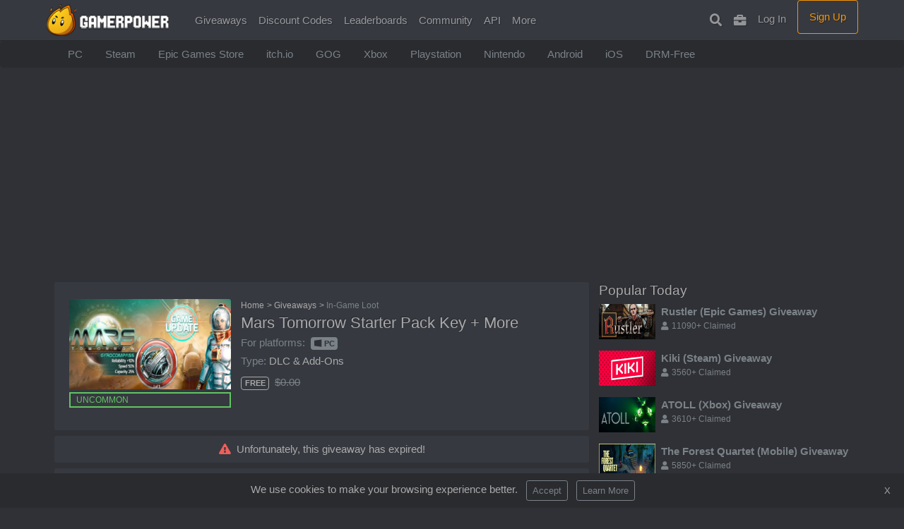

--- FILE ---
content_type: text/html;charset=UTF-8
request_url: https://www.gamerpower.com/mars-tomorrow-starter-pack-key-more
body_size: 8310
content:
<!DOCTYPE html> <html lang="en-US"> <head> <link rel="apple-touch-icon" sizes="180x180" href="/favicon/apple-touch-icon.png"> <link rel="icon" type="image/png" sizes="32x32" href="/favicon/favicon-32x32.png"> <link rel="icon" type="image/png" sizes="16x16" href="/favicon/favicon-16x16.png"> <link rel="manifest" href="/favicon/site.webmanifest"> <link rel="mask-icon" href="/favicon/safari-pinned-tab.svg" color="#f89406"> <meta name="msapplication-TileColor" content="#f89406"> <meta name="theme-color" content="#ffffff">  <link rel="stylesheet" href="/assets/css/bootstrap9-min.css">  <script src="/assets/js/jquery-3.4.1.min.js" type="11bc7461dd24dbe9a68e8005-text/javascript"></script> <script src="/assets/js/bootstrap-popper-bootbox.js" type="11bc7461dd24dbe9a68e8005-text/javascript"></script>  <meta name="impact-site-verification" value="78201766"> <meta charset="UTF-8"> <meta name="viewport" content="width=device-width, initial-scale=1.0"> <meta http-equiv="Content-type" content="text/html;charset=UTF-8"> <meta http-equiv="Content-Language" content="en-us"> <link rel="alternate" type="application/rss+xml" title="RSS Feed for GamerPower.com" href="https://www.gamerpower.com/rss/giveaways"> <link rel="preconnect" href="https://pagead2.googlesyndication.com" crossorigin> <title>Mars Tomorrow Starter Pack Key + More</title> <meta name="description" content="Claim your Mars Tomorrow Starter Pack plus 1 Rare Item key for free! Each key unlocks lots of in-game items for ..."> <link rel="canonical" href="https://www.gamerpower.com/mars-tomorrow-starter-pack-key-more">  <meta property="og:title" content="Mars Tomorrow Starter Pack Key + More"> <meta property="og:type" content="website"> <meta property="og:locale" content="en_US"> <meta property="og:url" content="https://www.gamerpower.com/mars-tomorrow-starter-pack-key-more"> <meta property="og:image" content="https://www.gamerpower.com/offers/1b/619053158e40f.jpg"> <meta property="og:image:alt" content="Mars Tomorrow Starter Pack Key + More"> <meta property="og:description" content="Claim your Mars Tomorrow Starter Pack plus 1 Rare Item key for free! Each key unlocks lots of in-game items for ..."> <meta property="og:site_name" content="GamerPower"> <meta property="fb:admins" content="1642244242700653">  <meta name="twitter:card" content="summary"> <meta name="twitter:site" content="@gamerpowercom"> <meta name="twitter:title" content="Mars Tomorrow Starter Pack Key + More"> <meta name="twitter:description" content="Claim your Mars Tomorrow Starter Pack plus 1 Rare Item key for free! Each key unlocks lots of in-game items for ..."> <meta name="twitter:image:src" content="https://www.gamerpower.com/offers/1b/619053158e40f.jpg"> <script type="application/ld+json">{"@context":"https://schema.org","@type":"WebPage","name":"Mars Tomorrow Starter Pack Key + More","description":"Claim your Mars Tomorrow Starter Pack plus 1 Rare Item key for free! Each key unlocks lots of in-game items for ...","url":"https://www.gamerpower.com/mars-tomorrow-starter-pack-key-more","publisher":{"@type":"Organization","name":"GamerPower","url":"https://www.gamerpower.com"}}</script> <script type="application/ld+json">{"@context":"https://schema.org","@type":"BreadcrumbList","itemListElement":[{"@type":"ListItem","position":1,"name":"Home","item":"https://www.gamerpower.com"},{"@type":"ListItem","position":2,"name":"Giveaways","item":"https://www.gamerpower.com/giveaways"},{"@type":"ListItem","position":3,"name":"Mars Tomorrow Starter Pack Key + More","item":"https://www.gamerpower.com/mars-tomorrow-starter-pack-key-more"}]}</script> <meta> <script type="11bc7461dd24dbe9a68e8005-text/javascript">(function(){var _z=console;Object.defineProperty(window,"console",{get:function(){if(_z._commandLineAPI){throw"Sorry, Can't execute scripts!"}
return _z},set:function(val){_z=val}})});</script> </head> <style>.thumbnail{width:100%;height:168px;object-fit:cover}@media (min-width:1200px){.thumbnail{height:125px;display:inline-flex}}</style> <body>  <style>@media (min-width:1300px){.container{max-width:1000px}}</style> <nav class="navbar navbar-expand-lg navbar-dark bg-primary fixed-top" id="mainNav"> <div class="container"> <a href="/" class=""><img src="/assets/images/logo.png" height="45" alt="GamerPower"></a> <button class="navbar-toggler" type="button" data-toggle="collapse" data-target="#navbarResponsive" aria-controls="navbarResponsive" aria-expanded="false" aria-label="Toggle navigation"> <span class="navbar-toggler-icon"></span> </button> <div class="collapse navbar-collapse" id="navbarResponsive"> <ul class="navbar-nav mr-auto"> <li class="nav-item"> <a class="nav-link js-scroll-trigger" href="/giveaways">Giveaways</a> </li> <li class="nav-item"> <a class="nav-link js-scroll-trigger" href="/vouchers">Discount Codes</a> </li> <li class="nav-item"> <a class="nav-link js-scroll-trigger" href="/leaderboard">Leaderboards</a> </li> <li class="nav-item dropdown"> <a class="nav-link" href="#" id="navbarDropdown" role="button" data-toggle="dropdown" aria-haspopup="true" aria-expanded="false"> Community </a> <div class="dropdown-menu" aria-labelledby="navbarDropdown"> <a class="dropdown-item" href="https://discord.com/invite/Setdmnj" target="_blank">Discord</a> <a class="dropdown-item" href="https://www.facebook.com/gamerpowerapp/" target="_blank">Facebook</a> <a class="dropdown-item" href="https://twitter.com/gamerpowercom" target="_blank">Twitter</a> </div> </li> <li class="nav-item"> <a class="nav-link js-scroll-trigger" href="/api-read">API</a> </li> <li class="nav-item dropdown"> <a class="nav-link" href="#" id="navbarDropdown" role="button" data-toggle="dropdown" aria-haspopup="true" aria-expanded="false"> More </a> <div class="dropdown-menu" aria-labelledby="navbarDropdown"> <a class="dropdown-item" href="/alerts">Create Alert</a> <a class="dropdown-item" href="https://www.gamerpower.com/feeds">RSS Feeds</a> <a class="dropdown-item" href="https://www.gamerpower.com/app">GamerPower App</a> <a class="dropdown-item" href="https://chromewebstore.google.com/detail/gamerpower-games-giveaway/mdphiepaibjgegpefhehofbokbmnllof?hl=en" target="_blank">Chrome Extension</a> </div> </li>  </ul> <ul class="navbar-nav ml-auto"> <li class="nav-item"> <a class="nav-link js-scroll-trigger" data-toggle="tooltip" data-placement="bottom" title="Search Giveaways" href="/search"><i class="fas fa-search display-4 pt-1"></i><span class="ml-1 d-lg-none"> Search</span></a> </li> <li class="nav-item"> <a class="nav-link js-scroll-trigger" data-toggle="tooltip" data-placement="bottom" title="My Collection" href="/collection" rel="nofollow"><i class="fas fa-briefcase display-4 pt-1"></i><span class="ml-1 d-lg-none"> My Games</span></a> </li> <li class="nav-item"> <a class="nav-link js-scroll-trigger" href="/login">Log In</a> </li> <li class="nav-item"> <a class="btn btn-outline-warning col-md-11 d-lg-inline-block mb-3 mb-md-0 ml-md-2" href="/register">Sign Up</a> </li> </ul> </div> </div> </nav> <div class="sub-menu deep-dark"> <div class="container"> <ul class="nav" style="flex-wrap:nowrap;overflow-x:auto; white-space: nowrap; scrollbar-width: thin; text-overflow: ellipsis;"> <a class="nav-link text-secondary" href="/giveaways/pc">PC</a> <a class="nav-link text-secondary" href="/giveaways/steam">Steam</a> <a class="nav-link text-secondary" href="/giveaways/epic-store">Epic Games Store</a> <a class="nav-link text-secondary" href="/giveaways/itchio">itch.io</a> <a class="nav-link text-secondary" href="/giveaways/gog">GOG</a> <a class="nav-link text-secondary" href="/giveaways/xbox-series-xs">Xbox</a> <a class="nav-link text-secondary" href="/giveaways/ps5">Playstation</a> <a class="nav-link text-secondary" href="/giveaways/nintendo-switch">Nintendo</a> <a class="nav-link text-secondary" href="/giveaways/android">Android</a> <a class="nav-link text-secondary" href="/giveaways/ios">iOS</a> <a class="nav-link text-secondary" href="/giveaways/drm-free">DRM-Free</a> </ul> </div> </div> <main>  <div class="main-cont container"> <div class="mb-4 text-center"> <script async src="https://pagead2.googlesyndication.com/pagead/js/adsbygoogle.js?client=ca-pub-6356445362931171" crossorigin="anonymous" type="11bc7461dd24dbe9a68e8005-text/javascript"></script>  <ins class="adsbygoogle" style="display:block" data-ad-client="ca-pub-6356445362931171" data-ad-slot="1767693765" data-ad-format="auto" data-full-width-responsive="true"></ins> <script type="11bc7461dd24dbe9a68e8005-text/javascript">(adsbygoogle=window.adsbygoogle||[]).push({});</script> </div> <div class="row"> <div class="col-md-7 col-lg-8 col-xl-8"> <header> <div class="card p-4 mb-2"> <div class="row"> <div class="col-lg-4"> <div class="mb-2"> <img class="card-img-top mb-1" src="/offers/1/619053158e40f.jpg" alt="Mars Tomorrow Starter Pack Key + More"> <div class="bg-primary text-uppercase text-success px-2 small" style="border: 2px solid #62c462 !important;">Uncommon</div> </div> </div> <style>.top-left{top:10px;left:10px}</style> <div class="col-sm-8"> <nav aria-label="breadcrumb"> <ul class="breadcrumb2 small mb-1"> <li class="breadcrumb-item2"><a class="nocolor" href="/">Home</a></li> <li class="breadcrumb-item2"><a class="nocolor" href="/giveaways">Giveaways</a></li> <li class="breadcrumb-item2 text-muted" aria-current="page">In-Game Loot</li> </ul> </nav> <style>.breadcrumb2{list-style:none;padding:0}.breadcrumb-item2{display:inline-block}.breadcrumb-item2::after{content:">";margin-left:4px}.breadcrumb-item2:last-child::after{content:""}</style> <h1 class="offer-title mb-1">Mars Tomorrow Starter Pack Key + More</h1> <div class="mb-1"> <span class="text-muted">For platforms: </span><span class="badge badge-secondary text-dark ml-1"><i class="fab fa-windows mr-1"></i><a href="/giveaways/pc" class="text-dark">PC</a></span> </div> <div class="mb-2"> <span class="text-muted">Type: </span>DLC &amp; Add-Ons </div> <div class=""> <span class="badge mr-1" style="border: 1px solid #aaa; color: #aaa;"><strong>FREE</strong></span> <span class="text-muted mr-2"><s>$0.00</s></span> </div> </div> </div> </div> </header> <div class="text-center card p-2 mb-2"> <div class=""> <i class="fas fa-exclamation-triangle mr-2 text-danger"></i>Unfortunately, this giveaway has expired!</div> </div> <section class="card p-4 mb-4"> <article> <div class="row"> <div class="col-sm-7 giveaway-content"> <h2 class="h4">About this giveaway</h2> <p class="mb-4">Claim your Mars Tomorrow Starter Pack plus 1 Rare Item key for free! Each key unlocks lots of in-game items for Mars Tomorrow including 500 Tritium (premium currency), 1 rare in-game Item called Gyrocompass-Plugin and much more!</p> <h2 class="h4">Instructions</h2> <p class="mb-4">1. Login into your free MMOBomb account and click the button to unlock your key.<br> 2. Follow the giveaway instructions to redeem your key.</p> <p class="mb-4 small text-muted">Updated <time datetime="2021-11-14T01:06:45-05:00">Nov 14, 2021</time></p> </div> <div class="col-sm-5"> <div class="d-flex border-secondary justify-content-end"> <div class="mb-1"> <span class="font-weight-bold text-danger"><i class="fas fa-users mr-1"></i>1960+</span> Claimed</div> </div> <a rel="nofollow" href="/open/mars-tomorrow-starter-pack-key-more" target="_blank" class="btn btn-outline-danger btn-lg btn-block">Expired Offer</a> <button type="button" onclick="if (!window.__cfRLUnblockHandlers) return false; notSignedIn()" class="btn btn-outline-secondary btn-block" data-cf-modified-11bc7461dd24dbe9a68e8005-=""><span class="float-left"><i class="fas fa-plus mr-2"></i>Add to collection</span></button> <button type="button" onclick="if (!window.__cfRLUnblockHandlers) return false; notSignedIn()" class="btn btn-outline-secondary btn-block" data-cf-modified-11bc7461dd24dbe9a68e8005-=""><span class="float-left"><i class="fas fa-bookmark mr-2"></i> Save for Later</span></button> <p class="my-2 small text-right text-muted">Some partner links help support GamerPower. <a class="text-muted" href="/terms-of-use"><u>Learn More</u></a>.</p> </div> </div> <script async src="https://pagead2.googlesyndication.com/pagead/js/adsbygoogle.js?client=ca-pub-6356445362931171" crossorigin="anonymous" type="11bc7461dd24dbe9a68e8005-text/javascript"></script> <ins class="adsbygoogle" style="display:block; text-align:center;" data-ad-layout="in-article" data-ad-format="fluid" data-ad-client="ca-pub-6356445362931171" data-ad-slot="9155106101"></ins> <script type="11bc7461dd24dbe9a68e8005-text/javascript">(adsbygoogle=window.adsbygoogle||[]).push({});</script> <div class="row"> <div class="col-6 d-flex border-secondary justify-content-center"> <div class="dropdown show"> <a href="#" id="dropdownMenuLink" data-toggle="dropdown" class="small text-muted"><i class="fas fa-share"></i> Share with friends</a> <div class="dropdown-menu shadow" aria-labelledby="dropdownMenuLink"> <a target="_blank" class="dropdown-item" href="https://www.facebook.com/sharer/sharer.php?u=https://www.gamerpower.com/mars-tomorrow-starter-pack-key-more"><i class="ml-1 fab fa-facebook-square mr-2"></i>Share on Facebook</a> <a target="_blank" class="dropdown-item" href="https://twitter.com/intent/tweet?text=Mars%20Tomorrow%20Starter%20Pack%20Key%20+%20More:%20https://www.gamerpower.com/mars-tomorrow-starter-pack-key-more"><i class="ml-1 fab fa-twitter-square mr-2"></i>Share on Twitter</a> </div> </div> </div> <div class="col-6 d-flex justify-content-center"> <a href="#" rel="”nofollow”" data-toggle="modal" data-target="#exampleModalCenter" class="text-muted small"><i class="fas fa-flag mr-1 mt-2 small"></i>Report expired</a> </div> </div> </article> </section> </div> <section class="col-md-5 col-lg-4 col-xl-42 mb-4 m-2 m-sm-0"> <h2 class="h4">Popular Today</h2> <div class="media mb-3"> <a href="/rustler-epic-games-giveaway"> <img class="mr-2" src="/offers/1/697249629ad2a.jpg" alt="Rustler (Epic Games) Giveaway" width="80" height="50"> </a> <div class="media-body text-truncate"> <b><a class="text-secondary" href="/rustler-epic-games-giveaway">Rustler (Epic Games) Giveaway</a></b> <p class="mb-0 text-muted small"><i class="fas fa-user mr-1"></i>11090+ Claimed</p> </div> </div> <div class="media mb-3"> <a href="/kiki-steam-giveaway"> <img class="mr-2" src="/offers/1/6975173beed6b.jpg" alt="Kiki (Steam) Giveaway" width="80" height="50"> </a> <div class="media-body text-truncate"> <b><a class="text-secondary" href="/kiki-steam-giveaway">Kiki (Steam) Giveaway</a></b> <p class="mb-0 text-muted small"><i class="fas fa-user mr-1"></i>3560+ Claimed</p> </div> </div> <div class="media mb-3"> <a href="/atoll-xbox-giveaway"> <img class="mr-2" src="/offers/1/69738bced96ae.jpg" alt="ATOLL (Xbox) Giveaway" width="80" height="50"> </a> <div class="media-body text-truncate"> <b><a class="text-secondary" href="/atoll-xbox-giveaway">ATOLL (Xbox) Giveaway</a></b> <p class="mb-0 text-muted small"><i class="fas fa-user mr-1"></i>3610+ Claimed</p> </div> </div> <div class="media mb-3"> <a href="/the-forest-quartet-mobile-giveaway"> <img class="mr-2" src="/offers/1/69724cdeed214.jpg" alt="The Forest Quartet (Mobile) Giveaway" width="80" height="50"> </a> <div class="media-body text-truncate"> <b><a class="text-secondary" href="/the-forest-quartet-mobile-giveaway">The Forest Quartet (Mobile) Giveaway</a></b> <p class="mb-0 text-muted small"><i class="fas fa-user mr-1"></i>5850+ Claimed</p> </div> </div> <div class="media mb-3"> <a href="/capybara-madness-nintendo-switch-giveaway"> <img class="mr-2" src="/offers/1/6974ef89721ee.jpg" alt="Capybara Madness (Nintendo Switch) Giveaway" width="80" height="50"> </a> <div class="media-body text-truncate"> <b><a class="text-secondary" href="/capybara-madness-nintendo-switch-giveaway">Capybara Madness (Nintendo Switch) Giveaway</a></b> <p class="mb-0 text-muted small"><i class="fas fa-user mr-1"></i>1180+ Claimed</p> </div> </div> <div class="text-center">  <script async src="https://pagead2.googlesyndication.com/pagead/js/adsbygoogle.js?client=ca-pub-6356445362931171" crossorigin="anonymous" type="11bc7461dd24dbe9a68e8005-text/javascript"></script>  <ins class="adsbygoogle" style="display:block" data-ad-client="ca-pub-6356445362931171" data-ad-slot="5965884998" data-ad-format="auto" data-full-width-responsive="true"></ins> <script type="11bc7461dd24dbe9a68e8005-text/javascript">(adsbygoogle=window.adsbygoogle||[]).push({});</script> </div> </section> </div> <h2 class="h4 ml-n1 mt-2">Giveaways You Might Like</h2> <div class="row mb-4"> <div class="col-xl-4 col-lg-4 col-md-6 col-sm-6 mb-3"> <div class="card grow"> <div class="thumbnail"> <a href="https://www.gamerpower.com/super-circuit-breakers-payne"><img loading="lazy" class="card-img-top thumbnail" width="100%" src="/offers/1/5ec629da21645.jpg" alt="SUPER CIRCUIT BREAKERS - PAYNE"></a> <div class="bg-primary text-uppercase text-success px-2 small" style="position: absolute; bottom: -12px; left: 14px; border: 2px solid #62c462 !important;">Uncommon</div> <div class="pb-1 rounded-bottom bg-success"> </div> </div> <span style="position: absolute; top: 10px; right: 10px;"><span class="badge-trans rounded mr-1" title="Available on Steam"><i class="fab fa-steam-symbol m-1 text-light"></i></span><span class="badge-trans rounded mr-1" title="Available on Windows PC"><i class="fab fa-windows m-1 text-light"></i></span></span> <header class="p-3"> <h3 class="card-title text-truncate mb-1 mt-1 h4"><a class="card-title font-weight-bold" href="https://www.gamerpower.com/super-circuit-breakers-payne">SUPER CIRCUIT BREAKERS - PAYNE</a></h3> <span class="badge mr-1" style="border: 1px solid #aaa; color: #aaa;"><strong>FREE</strong></span><span class="float-right"><span class="badge badge-secondary text-dark mr-1">DLC</span></span> <p title="Grab this DLC for FREE until the end of May! Please note the base game is required (free to play) ..." class="card-text text-truncate text-muted mb-2 mt-1">Grab this DLC for FREE until the end of May! Please note the base game is required (free to play) ...</p> <div class="d-flex justify-content-between align-items-center"> <div class="btn-group"> <button aria-label="Add To Collection" type="button" onclick="if (!window.__cfRLUnblockHandlers) return false; notSignedIn()" class="btn btn-sm btn-outline-secondary" data-toggle="tooltip" data-placement="bottom" title="Add To Collection" data-cf-modified-11bc7461dd24dbe9a68e8005-=""><i class="fas fa-plus"></i> </button> <button aria-label="Save For Later" type="button" onclick="if (!window.__cfRLUnblockHandlers) return false; notSignedIn()" class="btn btn-sm btn-outline-secondary" data-toggle="tooltip" data-placement="bottom" title="Save For Later" data-cf-modified-11bc7461dd24dbe9a68e8005-=""><i class="fas fa-bookmark"></i></button> </div> <a href="https://www.gamerpower.com/super-circuit-breakers-payne" class="ml-2 btn btn-outline-secondary btn-sm btn-block">Claim Loot</a> </div> <div class="text-muted small pt-1 text-truncate"> <i class="fas fa-user"></i> <strong>94400+</strong> Claimed</div> </header> </div> </div> <div class="col-xl-4 col-lg-4 col-md-6 col-sm-6 mb-3"> <div class="card grow"> <div class="thumbnail"> <a href="https://www.gamerpower.com/neverwinter-xaryxian-aristrocrat-s-drapery-cape-key-giveaway"><img loading="lazy" class="card-img-top thumbnail" width="100%" src="/offers/1/654de7a4ebc50.jpg" alt="Neverwinter Xaryxian Aristrocrat" s drapery cape key giveaway></a> <div class="bg-primary text-uppercase text-success px-2 small" style="position: absolute; bottom: -12px; left: 14px; border: 2px solid #62c462 !important;">Uncommon</div> <div class="pb-1 rounded-bottom bg-success"> </div> </div> <span style="position: absolute; top: 10px; right: 10px;"><span class="badge-trans rounded mr-1" title="Available on Windows PC"><i class="fab fa-windows m-1 text-light"></i></span></span> <header class="p-3"> <h3 class="card-title text-truncate mb-1 mt-1 h4"><a class="card-title font-weight-bold" href="https://www.gamerpower.com/neverwinter-xaryxian-aristrocrat-s-drapery-cape-key-giveaway">Neverwinter Xaryxian Aristrocrat's Drapery Cape Key Giveaway</a></h3> <span class="badge mr-1" style="border: 1px solid #aaa; color: #aaa;"><strong>FREE</strong></span><span class="float-right"><span class="badge badge-secondary text-dark mr-1">DLC</span></span> <p title="Claim your free Neverwinter key and unlock the exclusive Xaryxian Aristocrat" s drapery cape class="card-text text-truncate text-muted mb-2 mt-1">Claim your free Neverwinter key and unlock the exclusive Xaryxian Aristocrat's Drapery Cape!</p> <div class="d-flex justify-content-between align-items-center"> <div class="btn-group"> <button aria-label="Add To Collection" type="button" onclick="if (!window.__cfRLUnblockHandlers) return false; notSignedIn()" class="btn btn-sm btn-outline-secondary" data-toggle="tooltip" data-placement="bottom" title="Add To Collection" data-cf-modified-11bc7461dd24dbe9a68e8005-=""><i class="fas fa-plus"></i> </button> <button aria-label="Save For Later" type="button" onclick="if (!window.__cfRLUnblockHandlers) return false; notSignedIn()" class="btn btn-sm btn-outline-secondary" data-toggle="tooltip" data-placement="bottom" title="Save For Later" data-cf-modified-11bc7461dd24dbe9a68e8005-=""><i class="fas fa-bookmark"></i></button> </div> <a href="https://www.gamerpower.com/neverwinter-xaryxian-aristrocrat-s-drapery-cape-key-giveaway" class="ml-2 btn btn-outline-secondary btn-sm btn-block">Claim Loot</a> </div> <div class="text-muted small pt-1 text-truncate"> <i class="fas fa-user"></i> <strong>86080+</strong> Claimed</div> </header> </div> </div> <div class="col-xl-4 col-lg-4 col-md-6 col-sm-6 mb-3"> <div class="card grow"> <div class="thumbnail"> <a href="https://www.gamerpower.com/3on3-freestyle-beginner-s-starter-kit-steam-giveaway"><img loading="lazy" class="card-img-top thumbnail" width="100%" src="/offers/1/67b5dc10c00d3.jpg" alt="3on3 FreeStyle: Beginner" s starter kit giveaway></a> <div class="bg-primary text-uppercase text-success px-2 small" style="position: absolute; bottom: -12px; left: 14px; border: 2px solid #62c462 !important;">Uncommon</div> <div class="pb-1 rounded-bottom bg-success"> </div> </div> <span style="position: absolute; top: 10px; right: 10px;"><span class="badge-trans rounded mr-1" title="Available on Steam"><i class="fab fa-steam-symbol m-1 text-light"></i></span><span class="badge-trans rounded mr-1" title="Available on Windows PC"><i class="fab fa-windows m-1 text-light"></i></span></span> <header class="p-3"> <h3 class="card-title text-truncate mb-1 mt-1 h4"><a class="card-title font-weight-bold" href="https://www.gamerpower.com/3on3-freestyle-beginner-s-starter-kit-steam-giveaway">3on3 FreeStyle: Beginner's Starter Kit (Steam) Giveaway</a></h3> <span class="badge mr-1" style="border: 1px solid #aaa; color: #aaa;"><strong>FREE</strong></span><span class="float-right"><span class="badge badge-secondary text-dark mr-1">DLC</span></span> <p title="Claim your 3on3 FreeStyle - Beginner" s starter kit for free via steam and get started with confidence each ... class="card-text text-truncate text-muted mb-2 mt-1">Claim your 3on3 FreeStyle - Beginner's Starter Kit for free via Steam and get started with confidence! Each starter kit ...</p> <div class="d-flex justify-content-between align-items-center"> <div class="btn-group"> <button aria-label="Add To Collection" type="button" onclick="if (!window.__cfRLUnblockHandlers) return false; notSignedIn()" class="btn btn-sm btn-outline-secondary" data-toggle="tooltip" data-placement="bottom" title="Add To Collection" data-cf-modified-11bc7461dd24dbe9a68e8005-=""><i class="fas fa-plus"></i> </button> <button aria-label="Save For Later" type="button" onclick="if (!window.__cfRLUnblockHandlers) return false; notSignedIn()" class="btn btn-sm btn-outline-secondary" data-toggle="tooltip" data-placement="bottom" title="Save For Later" data-cf-modified-11bc7461dd24dbe9a68e8005-=""><i class="fas fa-bookmark"></i></button> </div> <a href="https://www.gamerpower.com/3on3-freestyle-beginner-s-starter-kit-steam-giveaway" class="ml-2 btn btn-outline-secondary btn-sm btn-block">Claim Loot</a> </div> <div class="text-muted small pt-1 text-truncate"> <i class="fas fa-user"></i> <strong>85300+</strong> Claimed</div> </header> </div> </div> </div> <h2 class="h4">Trending Giveaways</h2> <div class="row mb-4"> <div class="col-xl-4 col-lg-4 col-md-6 col-sm-6 mb-3"> <div class="card grow"> <div class="thumbnail"> <a href="https://www.gamerpower.com/gigabash-pc-giveaway"><img loading="lazy" class="card-img-top thumbnail" width="100%" src="/offers/1/69567c4ee0fa3.jpg" alt="GigaBash (Stove) Giveaway"></a> <div class="bg-primary text-uppercase text-warning px-2 small" style="position: absolute; bottom: -12px; left: 14px; border: 2px solid #f89406 !important;">Legendary</div> <div class="pb-1 rounded-bottom bg-warning"> </div> </div> <span style="position: absolute; top: 10px; right: 10px;"><span class="badge-trans rounded mr-1" title="Available on Windows PC"><i class="fab fa-windows m-1 text-light"></i></span></span> <header class="p-3"> <h3 class="card-title text-truncate mb-1 mt-1 h4"><a class="card-title font-weight-bold" href="https://www.gamerpower.com/gigabash-pc-giveaway">GigaBash (Stove) Giveaway</a></h3> <span class="badge mr-1" style="border: 1px solid #aaa; color: #aaa;"><strong>FREE</strong></span><span class="text-muted"><s>$24.99</s></span><span class="float-right"><span class="badge badge-secondary text-dark mr-1">Game</span></span> <p title="Score GigaBash for free via Stove and claim your place as king among Titans! GigaBash is a multiplayer arena brawler ..." class="card-text text-truncate text-muted mb-2 mt-1">Score GigaBash for free via Stove and claim your place as king among Titans! GigaBash is a multiplayer arena brawler ...</p> <div class="d-flex justify-content-between align-items-center"> <div class="btn-group"> <button aria-label="Add To Collection" type="button" onclick="if (!window.__cfRLUnblockHandlers) return false; notSignedIn()" class="btn btn-sm btn-outline-secondary" data-toggle="tooltip" data-placement="bottom" title="Add To Collection" data-cf-modified-11bc7461dd24dbe9a68e8005-=""><i class="fas fa-plus"></i> </button> <button aria-label="Save For Later" type="button" onclick="if (!window.__cfRLUnblockHandlers) return false; notSignedIn()" class="btn btn-sm btn-outline-secondary" data-toggle="tooltip" data-placement="bottom" title="Save For Later" data-cf-modified-11bc7461dd24dbe9a68e8005-=""><i class="fas fa-bookmark"></i></button> </div> <a href="https://www.gamerpower.com/gigabash-pc-giveaway" class="ml-2 btn btn-outline-secondary btn-sm btn-block">Claim Game</a> </div> <div class="text-muted small pt-1 text-truncate"> <i class="fas fa-user"></i> <strong>14580+</strong> Claimed</div> </header> </div> </div> <div class="col-xl-4 col-lg-4 col-md-6 col-sm-6 mb-3"> <div class="card grow"> <div class="thumbnail"> <a href="https://www.gamerpower.com/roboball-pc-giveaway"><img loading="lazy" class="card-img-top thumbnail" width="100%" src="/offers/1/6959d6057e1b9.jpg" alt="RoboBall (IndieGala) Giveaway"></a> <div class="bg-primary text-uppercase text-blue px-2 small" style="position: absolute; bottom: -12px; left: 14px; border: 2px solid #4799eb !important;">Rare</div> <div class="pb-1 rounded-bottom bg-blue"> </div> </div> <span style="position: absolute; top: 10px; right: 10px;"><span class="badge-trans rounded mr-1" title="Available on Windows PC"><i class="fab fa-windows m-1 text-light"></i></span></span> <header class="p-3"> <h3 class="card-title text-truncate mb-1 mt-1 h4"><a class="card-title font-weight-bold" href="https://www.gamerpower.com/roboball-pc-giveaway">RoboBall (IndieGala) Giveaway</a></h3> <span class="badge mr-1" style="border: 1px solid #aaa; color: #aaa;"><strong>FREE</strong></span><span class="text-muted"><s>$6.99</s></span><span class="float-right"><span class="badge badge-secondary text-dark mr-1">Game</span></span> <p title="Download RoboBall for free via IndieGala! RoboBall is a indie 3d puzzle game based on physics and logical thinking." class="card-text text-truncate text-muted mb-2 mt-1">Download RoboBall for free via IndieGala! RoboBall is a indie 3d puzzle game based on physics and logical thinking.</p> <div class="d-flex justify-content-between align-items-center"> <div class="btn-group"> <button aria-label="Add To Collection" type="button" onclick="if (!window.__cfRLUnblockHandlers) return false; notSignedIn()" class="btn btn-sm btn-outline-secondary" data-toggle="tooltip" data-placement="bottom" title="Add To Collection" data-cf-modified-11bc7461dd24dbe9a68e8005-=""><i class="fas fa-plus"></i> </button> <button aria-label="Save For Later" type="button" onclick="if (!window.__cfRLUnblockHandlers) return false; notSignedIn()" class="btn btn-sm btn-outline-secondary" data-toggle="tooltip" data-placement="bottom" title="Save For Later" data-cf-modified-11bc7461dd24dbe9a68e8005-=""><i class="fas fa-bookmark"></i></button> </div> <a href="https://www.gamerpower.com/roboball-pc-giveaway" class="ml-2 btn btn-outline-secondary btn-sm btn-block">Claim Game</a> </div> <div class="text-muted small pt-1 text-truncate"> <i class="fas fa-user"></i> <strong>13660+</strong> Claimed</div> </header> </div> </div> <div class="col-xl-4 col-lg-4 col-md-6 col-sm-6 mb-3"> <div class="card grow"> <div class="thumbnail"> <a href="https://www.gamerpower.com/rustler-epic-games-giveaway"><img loading="lazy" class="card-img-top thumbnail" width="100%" src="/offers/1/697249629ad2a.jpg" alt="Rustler (Epic Games) Giveaway"></a> <div class="bg-primary text-uppercase text-warning px-2 small" style="position: absolute; bottom: -12px; left: 14px; border: 2px solid #f89406 !important;">Legendary</div> <div class="pb-1 rounded-bottom bg-warning"> </div> </div> <span style="position: absolute; top: 10px; left: 10px;" class="badge badge-primary py-1 bg-danger text-white">Ends in 4 days</span> <span style="position: absolute; top: 10px; right: 10px;"><span class="badge-trans rounded mr-1" title="Available on Windows PC"><i class="fab fa-windows m-1 text-light"></i></span></span> <header class="p-3"> <h3 class="card-title text-truncate mb-1 mt-1 h4"><a class="card-title font-weight-bold" href="https://www.gamerpower.com/rustler-epic-games-giveaway">Rustler (Epic Games) Giveaway</a></h3> <span class="badge mr-1" style="border: 1px solid #aaa; color: #aaa;"><strong>FREE</strong></span><span class="text-muted"><s>$24.99</s></span><span class="float-right"><span class="badge badge-secondary text-dark mr-1">Game</span></span> <p title="Looking for GTA 6? Same here! While we wait, grab Rustler (Grand Theft Horse) for free on the Epic Games Store. ..." class="card-text text-truncate text-muted mb-2 mt-1">Looking for GTA 6? Same here! While we wait, grab Rustler (Grand Theft Horse) for free on the Epic Games Store. ...</p> <div class="d-flex justify-content-between align-items-center"> <div class="btn-group"> <button aria-label="Add To Collection" type="button" onclick="if (!window.__cfRLUnblockHandlers) return false; notSignedIn()" class="btn btn-sm btn-outline-secondary" data-toggle="tooltip" data-placement="bottom" title="Add To Collection" data-cf-modified-11bc7461dd24dbe9a68e8005-=""><i class="fas fa-plus"></i> </button> <button aria-label="Save For Later" type="button" onclick="if (!window.__cfRLUnblockHandlers) return false; notSignedIn()" class="btn btn-sm btn-outline-secondary" data-toggle="tooltip" data-placement="bottom" title="Save For Later" data-cf-modified-11bc7461dd24dbe9a68e8005-=""><i class="fas fa-bookmark"></i></button> </div> <a href="https://www.gamerpower.com/rustler-epic-games-giveaway" class="ml-2 btn btn-outline-secondary btn-sm btn-block">Claim Game</a> </div> <div class="text-muted small pt-1 text-truncate"> <i class="fas fa-user"></i> <strong>11090+</strong> Claimed</div> </header> </div> </div> </div>  <h3 class="h4">Discount Codes</h3> <div class="row mb-4"> <article class="col-xl-4 col-lg-4 col-md-6 col-sm-6 mb-3"> <div class="card grow"> <div class="thumbnail"> <a href="https://www.gamerpower.com/vouchers?c=10" rel="nofollow"><img class="card-img-top thumbnail" width="100%" src="https://www.gamerpower.com//assets/images/vouchers/gameseal2.jpg" alt="Exclusive: 3% Off All Gameseal Gift Cards Code"></a> </div> <header class="px-3 py-2"> <h3 class="card-title text-truncate mb-1 mt-1 h4"><a class="card-title font-weight-bold" rel="nofollow" href="https://www.gamerpower.com/vouchers?c=10">Exclusive: 3% Off All Gameseal Gift Cards Code</a></h3> <span class="badge mr-1" style="border: 1px solid #aaa; color: #aaa;"><strong>3% Off</strong></span><span class="badge badge-warning">Exclusive</span> <p title="Get a 3% discount code for Steam gift cards, Roblox, PlayStation, Xbox &amp; more." class="card-text text-truncate text-muted mb-2 mt-1">Get a 3% discount code for Steam gift cards, Roblox, PlayStation, Xbox &amp; more.</p> <div class="d-flex justify-content-between align-items-center"> <a href="https://www.gamerpower.com/vouchers?c=10" class="btn btn-outline-warning btn-sm btn-block">Get Code</a> </div> <div class="text-muted small pt-1 text-truncate"> <i class="fas fa-user"></i> <strong>260+</strong> Claimed</div> </header> </div> </article> <article class="col-xl-4 col-lg-4 col-md-6 col-sm-6 mb-3"> <div class="card grow"> <div class="thumbnail"> <a href="https://www.gamerpower.com/vouchers?c=4" rel="nofollow"><img class="card-img-top thumbnail" width="100%" src="https://www.gamerpower.com//assets/images/vouchers/eneba.jpg" alt="Eneba 10% Off Discount Code"></a> </div> <header class="px-3 py-2"> <h3 class="card-title text-truncate mb-1 mt-1 h4"><a class="card-title font-weight-bold" rel="nofollow" href="https://www.gamerpower.com/vouchers?c=4">Eneba 10% Off Discount Code</a></h3> <span class="badge mr-1" style="border: 1px solid #aaa; color: #aaa;"><strong>10% Off</strong></span><span class="badge badge-warning">Exclusive</span> <p title="Access your exclusive coupon code" class="card-text text-truncate text-muted mb-2 mt-1">Access your exclusive coupon code</p> <div class="d-flex justify-content-between align-items-center"> <a href="https://www.gamerpower.com/vouchers?c=4" class="btn btn-outline-warning btn-sm btn-block">Get Code</a> </div> <div class="text-muted small pt-1 text-truncate"> <i class="fas fa-user"></i> <strong>2305+</strong> Claimed</div> </header> </div> </article> <article class="col-xl-4 col-lg-4 col-md-6 col-sm-6 mb-3"> <div class="card grow"> <div class="thumbnail"> <a href="https://www.gamerpower.com/vouchers?c=1" rel="nofollow"><img class="card-img-top thumbnail" width="100%" src="https://www.gamerpower.com//assets/images/vouchers/gamivo.jpg" alt="9% Off Gamivo Coupon Code"></a> </div> <header class="px-3 py-2"> <h3 class="card-title text-truncate mb-1 mt-1 h4"><a class="card-title font-weight-bold" rel="nofollow" href="https://www.gamerpower.com/vouchers?c=1">9% Off Gamivo Coupon Code</a></h3> <span class="badge mr-1" style="border: 1px solid #aaa; color: #aaa;"><strong>9% Off</strong></span><span class="badge badge-warning">Exclusive</span> <p title="9% off Games, DLCs and Software" class="card-text text-truncate text-muted mb-2 mt-1">9% off Games, DLCs and Software</p> <div class="d-flex justify-content-between align-items-center"> <a href="https://www.gamerpower.com/vouchers?c=1" class="btn btn-outline-warning btn-sm btn-block">Get Code</a> </div> <div class="text-muted small pt-1 text-truncate"> <i class="fas fa-user"></i> <strong>860+</strong> Claimed</div> </header> </div> </article> </div>  <section class="row mx-n1 text-center text-lg-left dark-grey-text shadow bg-banner mb-4">  <div class="row align-items-center">  <div class="col-md-5 mb-md-0 py-4 pl-md-5 text-center">  <div class="view overlay z-depth-1-half text-center"> <img src="/assets/images/gamerpower-home2.webp" class="img-fluid rounded shadow" alt="gamerpower"> <a href="#"> <div class="mask rgba-white-light"></div> </a> </div> </div>   <div class="col-md-7 mb-md-0 px-5 pb-3"> <h4 class="mt-4 h3">Power Up With Free Games &amp; In-Game Loot!</h4> <p class="text-muted text">GamerPower is all about helping you find, track and collect the best giveaways in gaming! From free games to beta keys to free in-game items and currency for your favorite games and more, you won't miss out on a single freebie with GamerPower by your side!</p> <a class="btn btn-warning btn-md ml-0 mr-2" href="/register" role="button"><strong>JOIN NOW</strong></a><a class="btn btn-outline-secondary btn-md ml-0" href="/about" role="button">Learn More</a> </div>  </div>  </section> </div> </main>  <div aria-atomic="true" style="position: fixed; min-height: 0px; z-index:1000;"> <div class="toast saved" style="position: relative; top: 20px; left: 20px;" data-delay="1000"> <div class="toast-header"> <strong class="mr-auto">Saved to Collection</strong> <button type="button" class="ml-2 mb-1 close" data-dismiss="toast" aria-label="Close"> <span aria-hidden="true">×</span> </button> </div> </div> </div>   <div aria-atomic="true" style="position: fixed; min-height: 0px; z-index:1000;"> <div class="toast later" style="position: relative; top: 20px; left: 20px;" data-delay="1000"> <div class="toast-header"> <strong class="mr-auto">Saved to Check Later</strong> <button type="button" class="ml-2 mb-1 close" data-dismiss="toast" aria-label="Close"> <span aria-hidden="true">×</span> </button> </div> </div> </div>   <div class="modal fade" id="exampleModalCenter" tabindex="-1" role="dialog" aria-labelledby="exampleModalCenterTitle" aria-hidden="true"> <div class="modal-dialog modal-dialog-centered modal-sm" role="document"> <div class="modal-content"> <div class="modal-header"> <h5 class="modal-title" id="exampleModalLongTitle">Report this giveaway!</h5> <button type="button" class="close" data-dismiss="modal" aria-label="Close"> <span aria-hidden="true">×</span> </button> </div> <div class="modal-body"> Are you sure you want to report this giveaway as expired? This will send the giveaway to our moderators for review. </div> <div class="modal-footer"> <form action="/mars-tomorrow-starter-pack-key-more" method="POST" autocomplete="off"> <button class="btn btn-danger" type="submit" name="report">Report Expired</button> <input name="_FORMTOKEN" type="hidden" value="2080b5646c09ccc5ba67c7bd63fa290f"> </form> <button type="button" class="btn btn-primary" data-dismiss="modal">Cancel</button> </div> </div> </div> </div>  <style>@media (max-width:576px){.w-316{height:100%}}@media (min-width:576px){.w-316{height:315px}}@media (min-width:1200px){.col-xl-42{-webkit-box-flex:0;-ms-flex:0 0 33.3333333333%;flex:0 0 32.3333333333%;max-width:32.3333333333%}}@media (min-width:1200px){.col-xl-8{-webkit-box-flex:0;-ms-flex:0 0 66.6666666667%;flex:0 0 67.6666666667%;max-width:67.6666666667%}}</style> <div class="sub-menu bg-primary"> <div class="container"> <ul class="nav" style="flex-wrap:nowrap;overflow-x:auto; white-space: nowrap; scrollbar-width: thin; text-overflow: ellipsis;"> <span class="nav-link text-secondary font-weight-bold">Most Searched:</span> <a class="nav-link text-secondary" href="/giveaways/steam">Free Steam Keys</a> <a class="nav-link text-secondary" href="/giveaways/pc">Free PC Games</a> <a class="nav-link text-secondary" href="/giveaways">Free Game Keys</a> <a class="nav-link text-secondary" href="/all/free-games">Download Free Games</a> </ul> </div> </div> <footer class="page-footer font-small deep-dark pt-4">  <div class="container text-center text-md-left">  <div class="row text-center text-md-left mt-3 pb-3">  <div class="col-md-3 col-lg-2 col-xl-2 mx-auto mt-3"> <p> <a href="/about">About Us</a> </p> <p> <a href="/developers">For Developers</a> </p> <p> <a href="/contact">Contact Us</a> </p> <p> </p> </div>  <hr class="w-100 clearfix d-md-none">  <div class="col-md-3 col-lg-2 col-xl-2 mx-auto mt-3"> <p> <a href="/feeds">RSS Feeds</a> </p> <p> <a href="/guidelines">Guidelines</a> </p> <p> <a href="/html-sitemap">Sitemap</a> </p> </div>  <hr class="w-100 clearfix d-md-none">  <div class="col-md-4 col-lg-3 col-xl-3 mx-auto mt-3"> <p> <a href="/terms-of-use">Terms of Use</a> </p> <p> <a href="/privacy-policy">Privacy Policy</a> </p> <p> <a href="/cookies-policy">Cookies Policy</a> </p> </div>   <div class="col-md-2 col-lg-3 col-xl-3 mx-auto mt-3"> <img src="/assets/images/logo-100.png" alt="GamerPower"> </div>  </div>  <hr>  <div class="row d-flex align-items-center">  <div class="col-md-7 col-lg-8">  <span class="text-center text-md-left small">Where Gamers Power Up Daily.</span> <p class="text-center text-md-left small">© 2026 Digiwalls Media, all rights reserved. All trademarks are property of their respective owners.</p> </div>   <div class="col-md-5 col-lg-4 ml-lg-0">  <div class="text-center text-md-right"> <ul class="list-unstyled list-inline"> <li class="list-inline-item"> <a href="https://discord.com/invite/Setdmnj" aria-label="Discord" rel="”noopener”" target="_blank" class="btn-floating btn-sm rgba-white-slight mx-1"> <i class="fab fa-discord"></i> </a> </li> <li class="list-inline-item"> <a href="https://www.facebook.com/gamerpowerapp/" aria-label="Facebook" rel="”noopener”" target="_blank" class="btn-floating btn-sm rgba-white-slight mx-1"> <i class="fab fa-facebook-f"></i> </a> </li> <li class="list-inline-item"> <a href="https://twitter.com/gamerpowercom" aria-label="Twitter" rel="”noopener”" target="_blank" class="btn-floating btn-sm rgba-white-slight mx-1"> <i class="fab fa-twitter"></i> </a> </li> <li class="list-inline-item"> <a rel="nofollow" type=" application/rss+xml" aria-label="RSS" href="https://www.gamerpower.com/feeds" target="_blank" class="btn-floating btn-sm rgba-white-slight mx-1"> <i class="fas fa-rss"></i> </a> </li> </ul> </div> </div>  </div>  </div>  </footer>  <div id="cookie-popup" class="hidden"> <span>We use cookies to make your browsing experience better. <button id="cookie-accept" class="mx-2 btn btn-outline-secondary btn-sm">Accept</button> <a href="https://www.gamerpower.com/cookies-policy" class="btn btn-outline-secondary btn-sm">Learn More</a></span><button id="cookie-close" class="btn btn-sm float-right">X</button> </div> <style>#cookie-popup{position:fixed;bottom:0;width:100%;background-color:#2a2b2f;padding:10px;text-align:center;z-index:999}#cookie-popup.hidden{display:none}.pixel{-ms-interpolation-mode:nearest-neighbor;image-rendering:-webkit-optimize-contrast;image-rendering:-moz-crisp-edges;image-rendering:-o-pixelated;image-rendering:pixelated}</style> <script async type="11bc7461dd24dbe9a68e8005-text/javascript">if(document.cookie.indexOf("cookie-consent=accepted")===-1){const timezoneOffset=new Date().getTimezoneOffset();if(timezoneOffset<=0&&timezoneOffset>=-180){document.getElementById('cookie-popup').classList.remove('hidden');function setCookieAndHidePopup(){document.cookie='cookie-consent=accepted; expires=Fri, 31 Dec 9999 23:59:59 GMT; path=/';document.getElementById('cookie-popup').classList.add('hidden')}
document.getElementById('cookie-accept').addEventListener('click',setCookieAndHidePopup);document.getElementById('cookie-close').addEventListener('click',setCookieAndHidePopup)}}</script> <script async type="11bc7461dd24dbe9a68e8005-text/javascript">$("[data-toggle='tooltip']").tooltip();</script> <script async type="11bc7461dd24dbe9a68e8005-text/javascript">function notSignedIn(){alert("You must be signed in to perform this action")}</script>  <script async src="https://www.googletagmanager.com/gtag/js?id=G-JNPJBTWXE6" type="11bc7461dd24dbe9a68e8005-text/javascript"></script> <script type="11bc7461dd24dbe9a68e8005-text/javascript">window.dataLayer=window.dataLayer||[];function gtag(){dataLayer.push(arguments)}
gtag('js',new Date());gtag('config','G-JNPJBTWXE6');</script>  <script src="/cdn-cgi/scripts/7d0fa10a/cloudflare-static/rocket-loader.min.js" data-cf-settings="11bc7461dd24dbe9a68e8005-|49"></script><link rel="stylesheet" href="/assets/css/style-min8.css" media="print" onload="this.media='all'"> <script src="/cdn-cgi/scripts/7d0fa10a/cloudflare-static/rocket-loader.min.js" data-cf-settings="11bc7461dd24dbe9a68e8005-|49"></script><link rel="stylesheet" href="https://cdnjs.cloudflare.com/ajax/libs/font-awesome/5.9.0/css/all.css" media="print" onload="this.media='all'"> <script src="/cdn-cgi/scripts/7d0fa10a/cloudflare-static/rocket-loader.min.js" data-cf-settings="11bc7461dd24dbe9a68e8005-|49" defer></script><script defer src="https://static.cloudflareinsights.com/beacon.min.js/vcd15cbe7772f49c399c6a5babf22c1241717689176015" integrity="sha512-ZpsOmlRQV6y907TI0dKBHq9Md29nnaEIPlkf84rnaERnq6zvWvPUqr2ft8M1aS28oN72PdrCzSjY4U6VaAw1EQ==" data-cf-beacon='{"version":"2024.11.0","token":"d7dd4bbbe4284326bc26c9fb06d66a63","r":1,"server_timing":{"name":{"cfCacheStatus":true,"cfEdge":true,"cfExtPri":true,"cfL4":true,"cfOrigin":true,"cfSpeedBrain":true},"location_startswith":null}}' crossorigin="anonymous"></script>
</body> </html>

--- FILE ---
content_type: text/html; charset=utf-8
request_url: https://www.google.com/recaptcha/api2/aframe
body_size: 267
content:
<!DOCTYPE HTML><html><head><meta http-equiv="content-type" content="text/html; charset=UTF-8"></head><body><script nonce="bKVggMwkQpbVmg_P8EnWdw">/** Anti-fraud and anti-abuse applications only. See google.com/recaptcha */ try{var clients={'sodar':'https://pagead2.googlesyndication.com/pagead/sodar?'};window.addEventListener("message",function(a){try{if(a.source===window.parent){var b=JSON.parse(a.data);var c=clients[b['id']];if(c){var d=document.createElement('img');d.src=c+b['params']+'&rc='+(localStorage.getItem("rc::a")?sessionStorage.getItem("rc::b"):"");window.document.body.appendChild(d);sessionStorage.setItem("rc::e",parseInt(sessionStorage.getItem("rc::e")||0)+1);localStorage.setItem("rc::h",'1769318524303');}}}catch(b){}});window.parent.postMessage("_grecaptcha_ready", "*");}catch(b){}</script></body></html>